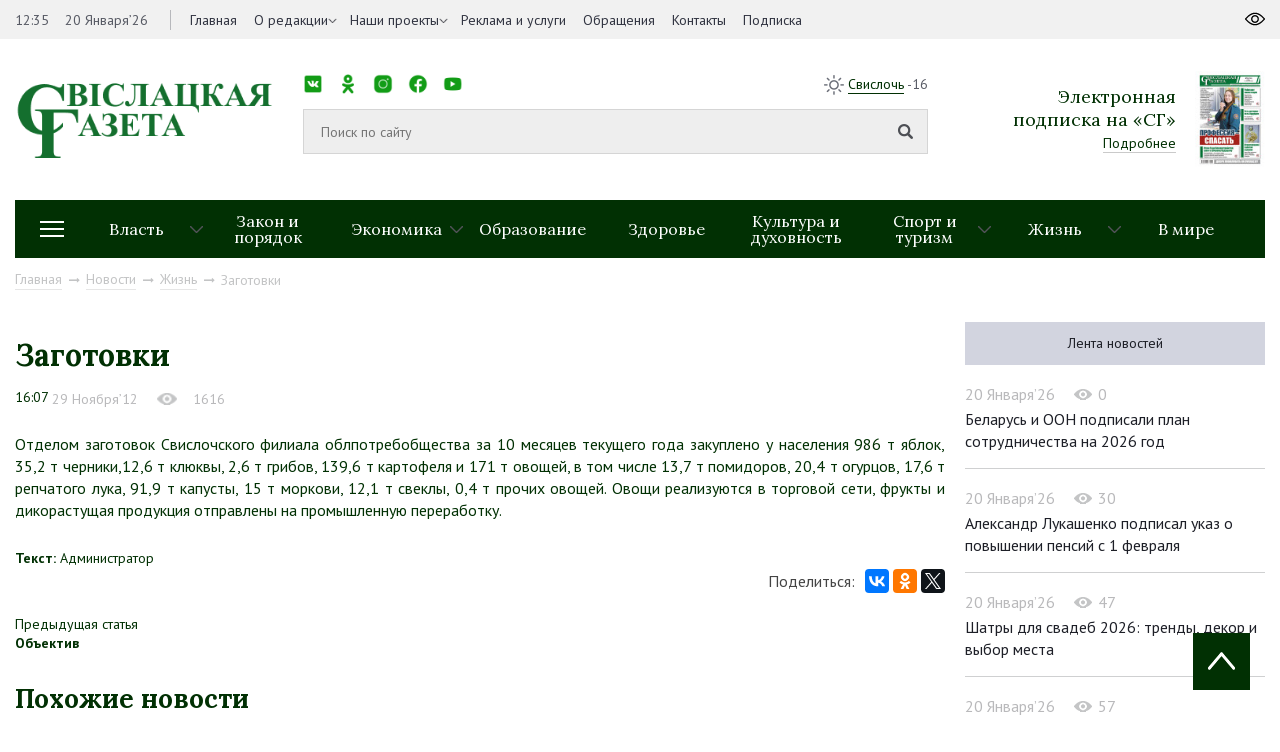

--- FILE ---
content_type: text/html; charset=UTF-8
request_url: https://svisgaz.by/news/zizn/2835-zagotovki.html
body_size: 14046
content:
<!DOCTYPE html>
<html xmlns="http://www.w3.org/1999/xhtml" xml:lang="ru" lang="ru">
<head>
<title>Заготовки</title>
<meta http-equiv="X-UA-Compatible" content="IE=edge" />
<meta name="viewport" content="width=device-width, initial-scale=1.0">
<link rel="shortcut icon" type="image/png" href="/bitrix/templates/svisloch/images/favicon.png" />
<link rel="apple-touch-icon" sizes="114x114" href="/bitrix/templates/svisloch/images/favicon-retina.png">
<meta property="og:locale" content="ru_RU">
<meta property="og:title" content="Заготовки">

<meta http-equiv="Content-Type" content="text/html; charset=UTF-8" />
<meta name="robots" content="index, follow" />
<meta name="keywords" content="овощей, прочих, Овощи, свеклы, капусты, репчатого, реализуются, моркови, торговой, промышленную, переработку, отправлены, продукция, фрукты, дикорастущая, огурцов, числе, месяцев, текущего, облпотребобщества" />
<meta name="description" content="Отделом заготовок Свислочского филиала облпотребобщества за 10 месяцев текущего года закуплено у населения 986 т яблок, 35,2 т черники,12,6 т клюквы, 2,6 т грибов, 139,6 т картофеля и 171 т" />
<link href="https://fonts.googleapis.com/css?family=Lora:400,700|PT+Sans:400,400i,700&amp;subset=cyrillic-ext" type="text/css"  rel="stylesheet" />
<link href="https://cdnjs.cloudflare.com/ajax/libs/normalize/6.0.0/normalize.min.css" type="text/css"  rel="stylesheet" />
<link href="/bitrix/cache/css/s1/svisloch/template_9563fe20a25da95b92249390c749c8ca/template_9563fe20a25da95b92249390c749c8ca_v1.css?1741036946223774" type="text/css"  data-template-style="true" rel="stylesheet" />
<script type="text/javascript" src="/bitrix/js/main/jquery/jquery-1.8.3.min.js?154259615593637"></script>
<script type="text/javascript" src="//yastatic.net/share2/share.js"></script>
<script type="text/javascript" src="//ulogin.ru/js/ulogin.js"></script>
<meta property="og:type" content="article">



<script type="text/javascript"  src="/bitrix/cache/js/s1/svisloch/template_49a54ae6826825198469d6dff8203c20/template_49a54ae6826825198469d6dff8203c20_v1.js?1741036949314167"></script>
<script type="text/javascript">var _ba = _ba || []; _ba.push(["aid", "eaab036ff7629210c334ddae5f69cd27"]); _ba.push(["host", "svisgaz.by"]); (function() {var ba = document.createElement("script"); ba.type = "text/javascript"; ba.async = true;ba.src = (document.location.protocol == "https:" ? "https://" : "http://") + "bitrix.info/ba.js";var s = document.getElementsByTagName("script")[0];s.parentNode.insertBefore(ba, s);})();</script>


<!-- Global site tag (gtag.js) - Google Analytics -->
<script data-skip-moving="true" async src="https://www.googletagmanager.com/gtag/js?id=G-8440JK86ET"></script>
<script data-skip-moving="true">
 window.dataLayer = window.dataLayer || [];
 function gtag(){dataLayer.push(arguments);}
 gtag('js', new Date());

 gtag('config', 'G-8440JK86ET');
</script>
<!-- Yandex Native Ads -->
<script data-skip-moving="true">window.yaContextCb=window.yaContextCb||[]</script>
<script data-skip-moving="true" src="https://yandex.ru/ads/system/context.js" async></script>

        
</head>
<body>
	<div id="panel"></div>
	<div id="wrapper">
        



		<header id="header">
			<div class="header-top">
				<div class="inner">
					<div class="header_left left">
						<div class="time_and_date">
							<span>12:35</span>
                                                        <span>20 Января’26</span>							
						</div>
                                            

    <nav class="main_menu">
    <ul>


	
	
		
							<li   ><a  href="/">Главная</a>
                                    </li>
			
		
	
	

	
	
					<li class="childs-in"><a 1 href="/about-us/">О редакции</a>

				<ul>

		
	
	

	
	
		
			
				<li ><a   href="/news/about/">Наша история</a></li>
			
		
	
	

			</ul></li>	
	
		
							<li   class="childs-in"><a  href="/news/proekty/">Наши проекты</a>
                                        <ul>
													<li><a href="/news/zhanochyya-lyesy-vayny/">Жаночыя лёсы вайны</a></li>
													<li><a href="/news/rasstralyanyya-lyesy/">Расстраляныя лёсы</a></li>
													<li><a href="/news/malenkiya-svedki-vyalikay-vayny/">Маленькія сведкі вялікай вайны</a></li>
													<li><a href="/news/mamina-slava/">Мамина слава</a></li>
													<li><a href="/news/batsko-skaya-khata/">Бацькоўская хата</a></li>
													<li><a href="/news/skarb-syameynaga-shchastsya/">Скарб сямейнага шчасця</a></li>
													<li><a href="/news/budushchee-regiona/">Будущее региона</a></li>
													<li><a href="/news/prizvanie-po-nasledstvu/">Призвание по наследству</a></li>
													<li><a href="/news/rabochiy-klass/">Рабочий класс</a></li>
													<li><a href="/news/trudom-i-serdtsem/">Трудом и сердцем</a></li>
						
                     
                       
                    </ul>
                                    </li>
			
		
	
	

	
	
		
							<li   ><a  href="/advertising/">Реклама и услуги</a>
                                    </li>
			
		
	
	

	
	
		
							<li   ><a  href="/redaction/">Обращения</a>
                                    </li>
			
		
	
	

	
	
		
							<li   ><a  href="/kontakty/">Контакты</a>
                                    </li>
			
		
	
	

	
	
		
							<li   ><a  href="https://grodnonews.by/podpiska.php">Подписка</a>
                                    </li>
			
		
	
	


                </ul>
    </nav>
					</div>
					<div class="header_right right">
						
					</div>
				</div>
			</div>
			<div class="inner">
				<div class="header-middle">
					<div class="logo">
                                            <a href="/">
                                            <img src="/upload/medialibrary/25d/25d31308905a97b499286456ff67e0e1.png">                                            </a>
					</div>
					<div class="search">
						<div class="top-menu">
							<nav class="social_networks">
								<span>Мы в социальных сетях:</span>
								<style>
.socials {
  list-style: none;
  padding: 0;
  display: flex;
  gap: 1px;
}

.socials li {
  display: inline-block;
}

.socials a {
  display: block;
  width: 20px; 
  height: 20px; 
  background-size: contain;
  background-repeat: no-repeat;
  background-position: center;
  text-indent: -9999px; 
}

.socials a.vk {
  background-image: url('/images/ico/vk.png');
}

.socials a.ok {
  background-image: url('/images/ico/ok.png');
}

.socials a.instagram {
  background-image: url('/images/ico/inst.png');
}

.socials a.facebook {
  background-image: url('/images/ico/fb.png');
}

.socials a.youtube {
  background-image: url('/images/ico/tube.png');
}

.socials a.telegram {
  background-image: url('/images/ico/tg.png');
}

.socials a.tiktok {
  background-image: url('/images/ico/tt.png');
}
</style>

<ul class="socials">
  <li><a href="https://vk.com/svisgaz" class="vk"></a></li>
  <li><a href="https://ok.ru/profile/564293756159" class="ok"></a></li>
  <li><a href="https://www.instagram.com/svisgazby/" class="instagram"></a></li>
  <li><a href="https://www.facebook.com/profile.php?id=100027651673594" class="facebook"></a></li>
  <li><a href="https://www.youtube.com/channel/UC5bqTmmtu-k03d9iZL7U91g" class="youtube"></a></li>
  <li><a href="https://t.me/nashasvisloch" class="telegram"></a></li>
  <li><a href="https://www.tiktok.com/@svisgazby?_t=ZM-8zwAjathoIG" class="tiktok"></a></li>
</ul>							</nav>
							<div class="weather right">
								<img src="/bitrix/templates/svisloch/images/sun.png">
								<span><a target="_blank" href="https://www.gismeteo.by/weather-svisloch-116710/3-days/">Свислочь</a> -16</span>
							</div>
						</div>
						<div class="middle-menu">
                                                          <form class="search_form" action="/search/">
                                                            <input type="text" id="search-input" value="" placeholder="Поиск по сайту" name="q">
                                                            <input type="submit">
                                                          </form>
							<!-- <div class="example">Например: <a href="javascript:void(0)" onclick="$('#search-input').val('Выборы Президента');">Выборы Президента</a></div> -->
						</div>
					</div>
                                        


<div class="subscription">
        <div class="text">
                <div class="h2">Электронная <br> подписка на «СГ»</div>
                <a href="http://belkiosk.by/svgaz">Подробнее</a>
        </div>
            <img src="/cache/upload/iblock/f6e/f6e0b901dea58a48eb2fb7abe31fc0cf-89x121.jpg" alt="номер газеты в pdf">
    </div>

                                    

				</div>
                            
                                

<div class="header-bottom">
    <div class="drop-menu-toggler">
        <div class="mt-1"></div>
        <div class="mt-2"></div>
        <div class="mt-3"></div>
    </div>
    <nav class="dropdown-menu">

        <ul>
                <ul>
                                                <li><a href="/news/rossiya-belarus-krepkoe-partnerstvo/">&quot;Россия – Беларусь: крепкое партнерство&quot;</a></li>
                                                    <li><a href="/news/80-let-pobedy-sovetskogo-naroda-v-velikoy-otechestvennoy-voyne/">80 лет Победы советского народа в Великой Отечественной войне</a></li>
                                                    <li><a href="/news/god-belorusskoy-zhenshchiny/">Год белорусской женщины</a></li>
                                                    <li><a href="/news/den-narodnogo-edinstva/">День народного единства</a></li>
                                                    <li><a href="/news/dialogovye-ploshchadki/">Диалоговые площадки</a></li>
                                                    <li><a href="/news/edinyy-den-informirovaniya/">Единый день информирования</a></li>
                                                    <li><a href="/news/karavay-fest-batskava-bulka/">Каравай-фест «Бацькава булка»</a></li>
                                                    <li><a href="/news/kiberbezopasnost/">Кибербезопасность</a></li>
                                                    <li><a href="/news/nashe-luchshee-nasha-lepshae/">Наше лучшее/Наша лепшае</a></li>
                                                    <li><a href="/news/protivodeystvie-ekstremizmu/">Противодействие экстремизму</a></li>
                                                    <li><a href="/news/sotrudnichestvo-s-nizhegorodskoy-oblastyu/">Сотрудничество с Нижегородской областью</a></li>
                                                    <li><a href="/news/fotonovosti/">Фотоновости</a></li>
                                        </ul>
        </ul>
    </nav>
    <nav class="sections">
        <ul>
            
									
					
					<li class="childs-in">
						<a href="/news/oficial/">Власть</a>

													<ul>
																	<li><a href="/news/mestupr/">Местное управление и самоуправление</a></li>
																	<li><a href="/news/vi-vsebelorusskoe-narodnoe-sobranie-/">VII Всебелорусское народное собрание</a></li>
																	<li><a href="/news/pryamye-linii-i-priem-grazhdan/">Прямые линии и прием граждан</a></li>
															</ul>
											</li>
									
					
					<li >
						<a href="/news/pravo/">Закон и порядок</a>

											</li>
									
					
					<li class="childs-in">
						<a href="/news/ekonomika/">Экономика</a>

													<ul>
																	<li><a href="/news/selhoz/">Сельское хозяйство</a></li>
																	<li><a href="/news/predprinimatelstvo/">Предпринимательство</a></li>
															</ul>
											</li>
									
					
					<li >
						<a href="/news/edu/">Образование</a>

											</li>
									
					
					<li >
						<a href="/news/zdorovie/">Здоровье</a>

											</li>
									
					
					<li >
						<a href="/news/culture/">Культура и духовность</a>

											</li>
									
					
					<li class="childs-in">
						<a href="/news/sport/">Спорт и туризм</a>

													<ul>
																	<li><a href="/news/turist/">Свислочь туристическая</a></li>
																	<li><a href="/news/svisloch-sportivnaya/">Свислочь спортивная</a></li>
															</ul>
											</li>
									
					
					<li class="childs-in">
						<a href="/news/zizn/">Жизнь</a>

													<ul>
																	<li><a href="/news/family/">Семья</a></li>
																	<li><a href="/news/kollek/">В трудовых коллективах</a></li>
																	<li><a href="/news/obshchestvennye-obedineniya/">Общественные объединения</a></li>
															</ul>
											</li>
									
					
					<li >
						<a href="/news/v-mire/">В мире</a>

											</li>
							
			<!--<li style="flex: 0 0 11.1111%;"><a href="https://svisgaz.by/news/proekty/">Проекты</a></li>-->
        </ul>
    </nav>


</div>




                            
                                                            <div class="navigation"><a href="/" title="Главная" itemprop="url">Главная</a><i class="fab fa-long-arrow-right"></i><a href="/news/" title="Новости" itemprop="url">Новости</a><i class="fab fa-long-arrow-right"></i><a href="/news/zizn/" title="Жизнь" itemprop="url">Жизнь</a><i class="fab fa-long-arrow-right"></i><span>Заготовки</span></div> 
                            			</div>
		</header>
		<div id="middle">
			<div class="inner">
				
<div class="container_with_aside" itemscope itemtype="http://schema.org/NewsArticle">
<div class="h1 title_of_page"></div>



	



<h1 class="h1 title_of_page" itemprop="headline">Заготовки</h1>
<meta itemprop="image" content="">
<meta itemprop="identifier" content="9288">
<meta itemscope itemprop="mainEntityOfPage" itemType="https://schema.org/WebPage" itemid="/news/zizn/2835-zagotovki.html"/>
<div class="article_data">
	<time itemprop="datePublished" datetime="2012-11-29T16:07:57+03:00">16:07</time>
        <span>29 Ноября’12</span>
            <div class="view" style="display: inline-block"><img src="/images/eye_grey.png"><span>1616</span></div>
</div>
	
    <div class="full_interview" itemprop="articleBody">
<div align="justify">Отделом заготовок Свислочского филиала облпотребобщества за 10 месяцев 
текущего года закуплено у населения 986 т яблок, 35,2 т черники,12,6 т 
клюквы, 2,6 т грибов, 139,6 т картофеля и 171 т овощей, в том числе 13,7
 т помидоров, 20,4 т огурцов, 17,6 т репчатого лука, 91,9 т капусты, 15 т
 моркови, 12,1 т свеклы, 0,4 т прочих овощей. Овощи реализуются в 
торговой сети, фрукты и дикорастущая продукция отправлены на 
промышленную переработку. </div></div>

<div class="congratulation">
        <p></p>
    <div class="author" itemprop="author" itemscope itemtype="http://schema.org/Person">
		<span class="bold">Текст:</span>
		<span itemprop="name">Администратор  </span>
	</div>
    	<div class="share right">
		<span>Поделиться:</span>
		<div class="ya-share2" data-image="http://svisloch.farbatest.com/" data-services="vkontakte,facebook,odnoklassniki,twitter"></div>
	</div>
        <div class="mfp-hide" itemprop="author" itemscope itemtype="http://schema.org/Organization">
    <meta itemprop="name" content="Свіслацкая газета">
    <link itemprop="url" href="https://svisgaz.by/">
    </div>
        
</div>


<div class="last_article">

            <p><a href="/news/zizn/2836-obektiv.html">Предыдущая статья</a></p>
	<a href="/news/zizn/2836-obektiv.html" class="bold">Объектив</a>
    </div>

    

<!--AdFox START-->
<!--yandex_art-ads-by-->
<!--Площадка: svisgaz.by / Десктоп / растяжка-->
<!--Категория: <не задана>-->
<!--Тип баннера: Перетяжка 100%-->
<!--
<div id="adfox_165968474616623027"></div>
<script>
    window.yaContextCb.push(()=>{
        Ya.adfoxCode.create({
            ownerId: 393006,
            containerId: 'adfox_165968474616623027',
            params: {
                p1: 'cvijn',
                p2: 'y'
            }
        })
    })
</script> -->
<!--AdFox START-->
<!--yandex_art-ads-by-->
<!--Площадка: gp.by / Десктоп / Читайте также-->
<!--Категория: <не задана>-->
<!--Тип баннера: Перетяжка 100%-->
<!--
<div id="adfox_166514574698186966"></div>
<script>
    window.yaContextCb.push(()=>{
        Ya.adfoxCode.create({
            ownerId: 393006,
            containerId: 'adfox_166514574698186966',
            params: {
                p1: 'cujiv',
                p2: 'y'
            }
        })
    })
</script> -->



<div class="similar_news">
	<div class="h1">Похожие новости</div>
	<div class="categories">
            		<div class="block">
			<div class="item">
				<a href="/news/zizn/v-belarusi-v-novoy-pyatiletke-budet-sozdano-chetyre-i-modernizirovano-vosem-natsionalnykh-etalonov.html" class="link_shadow"><img src="/cache/upload/iblock/488/488ef17440211c38cf3a9f786c649565-380x250.jpg"></a>
				<div class="text">
                                        					<div class="info">
						<div class="data">20 Января’26</div>
						<div class="view"><img src="/images/eye.png"><span>57</span></div>
					</div>
					<a href="/news/zizn/v-belarusi-v-novoy-pyatiletke-budet-sozdano-chetyre-i-modernizirovano-vosem-natsionalnykh-etalonov.html">В Беларуси в новой пятилетке будет создано четыре и модернизировано восемь национальных эталонов</a>
				</div>
				<div class="materials">
									</div>
			</div>
		</div>
            		<div class="block">
			<div class="item">
				<a href="/news/zizn/serdtse-pozharnoy-chasti.html" class="link_shadow"><img src="/cache/upload/iblock/f70/f705fd7a31b5706883539a20e50fa405-380x250.JPG"></a>
				<div class="text">
                                        					<div class="info">
						<div class="data">19 Января’26</div>
						<div class="view"><img src="/images/eye.png"><span>295</span></div>
					</div>
					<a href="/news/zizn/serdtse-pozharnoy-chasti.html">Сердце пожарной части</a>
				</div>
				<div class="materials">
									</div>
			</div>
		</div>
            		<div class="block">
			<div class="item">
				<a href="/news/zizn/i-v-ogon-i-v-vodu.html" class="link_shadow"><img src="/cache/upload/iblock/18d/18d6ec36d0607124197f54f5ff717879-380x250.JPG"></a>
				<div class="text">
                                        					<div class="info">
						<div class="data">19 Января’26</div>
						<div class="view"><img src="/images/eye.png"><span>290</span></div>
					</div>
					<a href="/news/zizn/i-v-ogon-i-v-vodu.html">И в огонь и в воду</a>
				</div>
				<div class="materials">
									</div>
			</div>
		</div>
            	</div>
</div>
          
 

</div>

<aside id="sideRight">
<!--AdFox START--> <!--yandex_art-ads-by--> <!--Площадка: svisgaz.by / Десктоп / правый сайдбар--> <!--Категория: <не задана>--> <!--Тип баннера: Перетяжка 100%-->
<!--
<div id="adfox_165968431619035834">
</div>
 <script>
    window.yaContextCb.push(()=>{
        Ya.adfoxCode.create({
            ownerId: 393006,
            containerId: 'adfox_165968431619035834',
            params: {
                p1: 'cvijo',
                p2: 'y'
            }
        })
    })
</script>
-->
<div class="tabs">
	<ul>
            <li class="selected_second"><a href="/news/">Лента новостей</a></li> <!-- href="#more_read" -->
            
    </ul>
	<div>  <!-- id="more_read" -->


        <div class="block">
            <div class="info">
                    <div class="data">20 Января’26</div>
                    <div class="view"><img src="/images/eye_grey.png"><span>0</span></div>
            </div>
            <a href="/news/ekonomika/belarus-i-oon-podpisali-plan-sotrudnichestva-na-2026-god.html">Беларусь и ООН подписали план сотрудничества на 2026 год</a>
    </div>
        <div class="block">
            <div class="info">
                    <div class="data">20 Января’26</div>
                    <div class="view"><img src="/images/eye_grey.png"><span>30</span></div>
            </div>
            <a href="/news/oficial/aleksandr-lukashenko-podpisal-ukaz-o-povyshenii-pensiy-s-1-fevralya.html">Александр Лукашенко подписал указ о повышении пенсий с 1 февраля</a>
    </div>
        <div class="block">
            <div class="info">
                    <div class="data">20 Января’26</div>
                    <div class="view"><img src="/images/eye_grey.png"><span>47</span></div>
            </div>
            <a href="/news/ekonomika/shatry-dlya-svadeb-2026-trendy-dekor-i-vybor-mesta.html">Шатры для свадеб 2026: тренды, декор и выбор места</a>
    </div>
        <div class="block">
            <div class="info">
                    <div class="data">20 Января’26</div>
                    <div class="view"><img src="/images/eye_grey.png"><span>57</span></div>
            </div>
            <a href="/news/pravo/podrostok-ukral-u-rodnoy-teti-dragotsennosti-na-summu-byn-8-5-tys-radi-pokupki-mashiny.html">Подросток украл у родной тети драгоценности на сумму BYN 8,5 тыс. ради покупки машины</a>
    </div>
        <div class="block">
            <div class="info">
                    <div class="data">20 Января’26</div>
                    <div class="view"><img src="/images/eye_grey.png"><span>43</span></div>
            </div>
            <a href="/news/ekonomika/meditsina-prodovolstvie-obmen-kadrami-belarus-i-oae-obsudili-razvitie-sotrudnichestva-v-nauchnoy-sfe.html">Медицина, продовольствие, обмен кадрами: Беларусь и ОАЭ обсудили развитие сотрудничества в научной сфере</a>
    </div>
	</div>
</div>
 


</aside> 

 
<br />
</div>
<footer id="footer">
	<div class="inner">
		<div class="footer-top">
			<div class="footer_logo">
				<img src="/images/logo_footer.png"> 
                <div class="filter-block">
                    <div class="filter-block-inner">
                    <span class="name">Архив: </span>
                    <form action="/news/" id="filter_date2">
                    <select name="date" class="date-select" onchange="$('#filter_date2').submit();">
                        <option value="">Выберите месяц</option>
                                                                                                                                                                                                <option value="01-2026">Январь 2026</option>
                                                                                                                                                                                                            <option value="12-2025">Декабрь 2025</option>
                                                                                                                            <option value="11-2025">Ноябрь 2025</option>
                                                                                                                            <option value="10-2025">Октябрь 2025</option>
                                                                                                                            <option value="09-2025">Сентябрь 2025</option>
                                                                                                                            <option value="08-2025">Август 2025</option>
                                                                                                                            <option value="07-2025">Июль 2025</option>
                                                                                                                            <option value="06-2025">Июнь 2025</option>
                                                                                                                            <option value="05-2025">Май 2025</option>
                                                                                                                            <option value="04-2025">Апрель 2025</option>
                                                                                                                            <option value="03-2025">Март 2025</option>
                                                                                                                            <option value="02-2025">Февраль 2025</option>
                                                                                                                            <option value="01-2025">Январь 2025</option>
                                                                                                                                                                                                            <option value="12-2024">Декабрь 2024</option>
                                                                                                                            <option value="11-2024">Ноябрь 2024</option>
                                                                                                                            <option value="10-2024">Октябрь 2024</option>
                                                                                                                            <option value="09-2024">Сентябрь 2024</option>
                                                                                                                            <option value="08-2024">Август 2024</option>
                                                                                                                            <option value="07-2024">Июль 2024</option>
                                                                                                                            <option value="06-2024">Июнь 2024</option>
                                                                                                                            <option value="05-2024">Май 2024</option>
                                                                                                                            <option value="04-2024">Апрель 2024</option>
                                                                                                                            <option value="03-2024">Март 2024</option>
                                                                                                                            <option value="02-2024">Февраль 2024</option>
                                                                                                                            <option value="01-2024">Январь 2024</option>
                                                                                                                                                                                                            <option value="12-2023">Декабрь 2023</option>
                                                                                                                            <option value="11-2023">Ноябрь 2023</option>
                                                                                                                            <option value="10-2023">Октябрь 2023</option>
                                                                                                                            <option value="09-2023">Сентябрь 2023</option>
                                                                                                                            <option value="08-2023">Август 2023</option>
                                                                                                                            <option value="07-2023">Июль 2023</option>
                                                                                                                            <option value="06-2023">Июнь 2023</option>
                                                                                                                            <option value="05-2023">Май 2023</option>
                                                                                                                            <option value="04-2023">Апрель 2023</option>
                                                                                                                            <option value="03-2023">Март 2023</option>
                                                                                                                            <option value="02-2023">Февраль 2023</option>
                                                                                                                            <option value="01-2023">Январь 2023</option>
                                                                                                                                                                                                            <option value="12-2022">Декабрь 2022</option>
                                                                                                                            <option value="11-2022">Ноябрь 2022</option>
                                                                                                                            <option value="10-2022">Октябрь 2022</option>
                                                                                                                            <option value="09-2022">Сентябрь 2022</option>
                                                                                                                            <option value="08-2022">Август 2022</option>
                                                                                                                            <option value="07-2022">Июль 2022</option>
                                                                                                                            <option value="06-2022">Июнь 2022</option>
                                                                                                                            <option value="05-2022">Май 2022</option>
                                                                                                                            <option value="04-2022">Апрель 2022</option>
                                                                                                                            <option value="03-2022">Март 2022</option>
                                                                                                                            <option value="02-2022">Февраль 2022</option>
                                                                                                                            <option value="01-2022">Январь 2022</option>
                                                                                                                                                                                                            <option value="12-2021">Декабрь 2021</option>
                                                                                                                            <option value="11-2021">Ноябрь 2021</option>
                                                                                                                            <option value="10-2021">Октябрь 2021</option>
                                                                                                                            <option value="09-2021">Сентябрь 2021</option>
                                                                                                                            <option value="08-2021">Август 2021</option>
                                                                                                                            <option value="07-2021">Июль 2021</option>
                                                                                                                            <option value="06-2021">Июнь 2021</option>
                                                                                                                            <option value="05-2021">Май 2021</option>
                                                                                                                            <option value="04-2021">Апрель 2021</option>
                                                                                                                            <option value="03-2021">Март 2021</option>
                                                                                                                            <option value="02-2021">Февраль 2021</option>
                                                                                                                            <option value="01-2021">Январь 2021</option>
                                                                                                                                                                                                            <option value="12-2020">Декабрь 2020</option>
                                                                                                                            <option value="11-2020">Ноябрь 2020</option>
                                                                                                                            <option value="10-2020">Октябрь 2020</option>
                                                                                                                            <option value="09-2020">Сентябрь 2020</option>
                                                                                                                            <option value="08-2020">Август 2020</option>
                                                                                                                            <option value="07-2020">Июль 2020</option>
                                                                                                                            <option value="06-2020">Июнь 2020</option>
                                                                                                                            <option value="05-2020">Май 2020</option>
                                                                                                                            <option value="04-2020">Апрель 2020</option>
                                                                                                                            <option value="03-2020">Март 2020</option>
                                                                                                                            <option value="02-2020">Февраль 2020</option>
                                                                                                                            <option value="01-2020">Январь 2020</option>
                                                                                                                                                                                                            <option value="12-2019">Декабрь 2019</option>
                                                                                                                            <option value="11-2019">Ноябрь 2019</option>
                                                                                                                            <option value="10-2019">Октябрь 2019</option>
                                                                                                                            <option value="09-2019">Сентябрь 2019</option>
                                                                                                                            <option value="08-2019">Август 2019</option>
                                                                                                                            <option value="07-2019">Июль 2019</option>
                                                                                                                            <option value="06-2019">Июнь 2019</option>
                                                                                                                            <option value="05-2019">Май 2019</option>
                                                                                                                            <option value="04-2019">Апрель 2019</option>
                                                                                                                            <option value="03-2019">Март 2019</option>
                                                                                                                            <option value="02-2019">Февраль 2019</option>
                                                                                                                            <option value="01-2019">Январь 2019</option>
                                                                                                                                                                                                            <option value="12-2018">Декабрь 2018</option>
                                                                                                                            <option value="11-2018">Ноябрь 2018</option>
                                                                                                                            <option value="10-2018">Октябрь 2018</option>
                                                                                                                            <option value="09-2018">Сентябрь 2018</option>
                                                                                                                            <option value="08-2018">Август 2018</option>
                                                                                                                            <option value="07-2018">Июль 2018</option>
                                                                                                                            <option value="06-2018">Июнь 2018</option>
                                                                                                                            <option value="05-2018">Май 2018</option>
                                                                                                                            <option value="04-2018">Апрель 2018</option>
                                                                                                                            <option value="03-2018">Март 2018</option>
                                                                                                                            <option value="02-2018">Февраль 2018</option>
                                                                                                                            <option value="01-2018">Январь 2018</option>
                                                                                                                                                                                                            <option value="12-2017">Декабрь 2017</option>
                                                                                                                            <option value="11-2017">Ноябрь 2017</option>
                                                                                                                            <option value="10-2017">Октябрь 2017</option>
                                                                                                                            <option value="09-2017">Сентябрь 2017</option>
                                                                                                                            <option value="08-2017">Август 2017</option>
                                                                                                                            <option value="07-2017">Июль 2017</option>
                                                                                                                            <option value="06-2017">Июнь 2017</option>
                                                                                                                            <option value="05-2017">Май 2017</option>
                                                                                                                            <option value="04-2017">Апрель 2017</option>
                                                                                                                            <option value="03-2017">Март 2017</option>
                                                                                                                            <option value="02-2017">Февраль 2017</option>
                                                                                                                            <option value="01-2017">Январь 2017</option>
                                                                                                                                                                                                            <option value="12-2016">Декабрь 2016</option>
                                                                                                                            <option value="11-2016">Ноябрь 2016</option>
                                                                                                                            <option value="10-2016">Октябрь 2016</option>
                                                                                                                            <option value="09-2016">Сентябрь 2016</option>
                                                                                                                            <option value="08-2016">Август 2016</option>
                                                                                                                            <option value="07-2016">Июль 2016</option>
                                                                                                                            <option value="06-2016">Июнь 2016</option>
                                                                                                                            <option value="05-2016">Май 2016</option>
                                                                                                                            <option value="04-2016">Апрель 2016</option>
                                                                                                                            <option value="03-2016">Март 2016</option>
                                                                                                                            <option value="02-2016">Февраль 2016</option>
                                                                                                                            <option value="01-2016">Январь 2016</option>
                                                                                                                                                                                                            <option value="12-2015">Декабрь 2015</option>
                                                                                                                            <option value="11-2015">Ноябрь 2015</option>
                                                                                                                            <option value="10-2015">Октябрь 2015</option>
                                                                                                                            <option value="09-2015">Сентябрь 2015</option>
                                                                                                                            <option value="08-2015">Август 2015</option>
                                                                                                                            <option value="07-2015">Июль 2015</option>
                                                                                                                            <option value="06-2015">Июнь 2015</option>
                                                                                                                            <option value="05-2015">Май 2015</option>
                                                                                                                            <option value="04-2015">Апрель 2015</option>
                                                                                                                            <option value="03-2015">Март 2015</option>
                                                                                                                            <option value="02-2015">Февраль 2015</option>
                                                                                                                            <option value="01-2015">Январь 2015</option>
                                                                                                                                                                                                            <option value="12-2014">Декабрь 2014</option>
                                                                                                                            <option value="11-2014">Ноябрь 2014</option>
                                                                                                                            <option value="10-2014">Октябрь 2014</option>
                                                                                                                            <option value="09-2014">Сентябрь 2014</option>
                                                                                                                            <option value="08-2014">Август 2014</option>
                                                                                                                            <option value="07-2014">Июль 2014</option>
                                                                                                                            <option value="06-2014">Июнь 2014</option>
                                                                                                                            <option value="05-2014">Май 2014</option>
                                                                                                                            <option value="04-2014">Апрель 2014</option>
                                                                                                                            <option value="03-2014">Март 2014</option>
                                                                                                                            <option value="02-2014">Февраль 2014</option>
                                                                                                                            <option value="01-2014">Январь 2014</option>
                                                                                                                                                                                                            <option value="12-2013">Декабрь 2013</option>
                                                                                                                            <option value="11-2013">Ноябрь 2013</option>
                                                                                                                            <option value="10-2013">Октябрь 2013</option>
                                                                                                                            <option value="09-2013">Сентябрь 2013</option>
                                                                                                                            <option value="08-2013">Август 2013</option>
                                                                                                                            <option value="07-2013">Июль 2013</option>
                                                                                                                            <option value="06-2013">Июнь 2013</option>
                                                                                                                            <option value="05-2013">Май 2013</option>
                                                                                                                            <option value="04-2013">Апрель 2013</option>
                                                                                                                            <option value="03-2013">Март 2013</option>
                                                                                                                            <option value="02-2013">Февраль 2013</option>
                                                                                                                            <option value="01-2013">Январь 2013</option>
                                                                                                                                                                                                            <option value="12-2012">Декабрь 2012</option>
                                                                                                                            <option value="11-2012">Ноябрь 2012</option>
                                                                                                                            <option value="10-2012">Октябрь 2012</option>
                                                                                                                            <option value="09-2012">Сентябрь 2012</option>
                                                                                                                            <option value="08-2012">Август 2012</option>
                                                                                                                            <option value="07-2012">Июль 2012</option>
                                                                                                                            <option value="06-2012">Июнь 2012</option>
                                                                                                                            <option value="05-2012">Май 2012</option>
                                                                                                                            <option value="04-2012">Апрель 2012</option>
                                                                                                                            <option value="03-2012">Март 2012</option>
                                                                                                                            <option value="02-2012">Февраль 2012</option>
                                                                                                                            <option value="01-2012">Январь 2012</option>
                                                                                                                                                                                                            <option value="12-2011">Декабрь 2011</option>
                                                                                                                            <option value="11-2011">Ноябрь 2011</option>
                                                                                                                            <option value="10-2011">Октябрь 2011</option>
                                                                                                                            <option value="09-2011">Сентябрь 2011</option>
                                                                                                                            <option value="08-2011">Август 2011</option>
                                                                                                                            <option value="07-2011">Июль 2011</option>
                                                                                                                            <option value="06-2011">Июнь 2011</option>
                                                                                                                            <option value="05-2011">Май 2011</option>
                                                                                                                            <option value="04-2011">Апрель 2011</option>
                                                                                                                            <option value="03-2011">Март 2011</option>
                                                                                                                            <option value="02-2011">Февраль 2011</option>
                                                                                                                            <option value="01-2011">Январь 2011</option>
                                                                                                                                                                                                            <option value="12-2010">Декабрь 2010</option>
                                                                                                                            <option value="11-2010">Ноябрь 2010</option>
                                                                                                                            <option value="10-2010">Октябрь 2010</option>
                                                                                                                            <option value="09-2010">Сентябрь 2010</option>
                                                                                                                            <option value="08-2010">Август 2010</option>
                                                                                                                            <option value="07-2010">Июль 2010</option>
                                                                                                                            <option value="06-2010">Июнь 2010</option>
                                                                                                                            <option value="05-2010">Май 2010</option>
                                                                                                                            <option value="04-2010">Апрель 2010</option>
                                                                                                                            <option value="03-2010">Март 2010</option>
                                                                                                                            <option value="02-2010">Февраль 2010</option>
                                                                                                                            <option value="01-2010">Январь 2010</option>
                                                                                                                                                                                                            <option value="12-2009">Декабрь 2009</option>
                                                                                                                            <option value="11-2009">Ноябрь 2009</option>
                                                                                                                            <option value="10-2009">Октябрь 2009</option>
                                                                                                                            <option value="09-2009">Сентябрь 2009</option>
                                                                                                                            <option value="08-2009">Август 2009</option>
                                                                                                                            <option value="07-2009">Июль 2009</option>
                                                                                                                            <option value="06-2009">Июнь 2009</option>
                                                                                                                            <option value="05-2009">Май 2009</option>
                                                                                                                            <option value="04-2009">Апрель 2009</option>
                                                                                                                            <option value="03-2009">Март 2009</option>
                                                                                                                            <option value="02-2009">Февраль 2009</option>
                                                                                                                            <option value="01-2009">Январь 2009</option>
                                                                                                                                                                                                            <option value="12-2008">Декабрь 2008</option>
                                                                                                                            <option value="11-2008">Ноябрь 2008</option>
                                                                                                                            <option value="10-2008">Октябрь 2008</option>
                                                                                                                            <option value="09-2008">Сентябрь 2008</option>
                                                                                                                            <option value="08-2008">Август 2008</option>
                                                                                                                            <option value="07-2008">Июль 2008</option>
                                                                                                                            <option value="06-2008">Июнь 2008</option>
                                                                                                                            <option value="05-2008">Май 2008</option>
                                                                                                                            <option value="04-2008">Апрель 2008</option>
                                                                                                                            <option value="03-2008">Март 2008</option>
                                                                                                                            <option value="02-2008">Февраль 2008</option>
                                                                                                                            <option value="01-2008">Январь 2008</option>
                                                                            </select>
                    </form>
                    </div>
                </div>            
			</div>
			<div class="information">
				<span>Информация</span>
                            <div class="bottom-menu">
<ul>
		<li><a href="/about-us/">О нас</a></li>
		<li><a href="/advertising/">Рекламодателям</a></li>
		<li><a href="/redaction/">Обратная связь</a></li>
	</ul>
</div>                                
				
			</div>
			<div class="contacts">
				<a href="/kontakty/" class="title">Контакты</a>
                                    <br>
 231969, Гродненская область, г. Свислочь, ул. Комсомольская, 12.<br>
 <br>
 «Прямая линия» с населением района:<br>
 главный редактор&nbsp;Янюк Мария Александровна —&nbsp;14 января&nbsp;2026 года с 9.00 до 12.00 по телефону 7-32-46.<br>
 Личный прием граждан: первая среда месяца с 9.00 до 13.00.<br>								<!--<h2> <span style="font-size: 16pt;"><span style="font-size: 18pt;"><b>Контакты</b></span> </span></h2>
 <span style="font-size: 16pt;"> </span>
<p>
 <span style="font-size: 16pt;"> </span>
</p>
 <span style="font-size: 16pt;"> </span>
<p>
 <span style="font-size: 16pt;"> </span><span style="font-size: 16pt;">Адрес: 231969, г. Свислочь, ул. Комсомольская, 12.&nbsp;</span><span style="font-size: 16pt;"> </span>
</p>
 <span style="font-size: 16pt;"> </span>
<p>
 <span style="font-size: 16pt;"> </span><span style="font-size: 16pt;">Главный редактор Янюк Мария Александровна: 8 (01513) 7-32-46&nbsp;</span><span style="font-size: 16pt;"> </span>
</p>
 <span style="font-size: 16pt;"> </span>
<p>
 <span style="font-size: 16pt;"> </span><span style="font-size: 16pt;">«Прямая линия» с населением района: </span><br>
 <span style="font-size: 16pt;"> </span><span style="font-size: 16pt;">
	главный редактор – 1 октября 2025 года с 9.00 до 12.00 по телефону 8 (01513) 7-32-46.&nbsp;</span><span style="font-size: 16pt;"> </span>
</p>
 <span style="font-size: 16pt;"> </span>
<p>
 <span style="font-size: 16pt;"> </span><span style="font-size: 16pt;">Личный прием граждан: первая среда месяца с 9.00 до 13.00.&nbsp;</span><span style="font-size: 16pt;"> </span>
</p>
 <span style="font-size: 16pt;"> </span>
<p>
 <span style="font-size: 16pt;"> </span><span style="font-size: 16pt;">E-mail:&nbsp;</span><a href="mailto:info@svisgaz.by"><span style="font-size: 16pt;">info@svisgaz.by</span></a>
</p>
<p>
 <span style="font-size: 16pt;">Редактор отдела общественно-политической жизни <b>Турко Наталья Петровна</b>: 8 (01513) 7-32-84 </span>
</p>
<span style="font-size: 16pt;"> </span>
<p>
	<span style="font-size: 16pt;">
	Редактор информационно-аналитического отдела <b>Балыш Людмила Николаевна</b>: 8 (01513) 7-32-85 </span>
</p>
<span style="font-size: 16pt;"> </span>
<p>
	<span style="font-size: 16pt;">
	Корреспондент отдела общественно-политической жизни <b>Кобринец Ядвига Генриховна</b>: 8 (01513) 7-32-84 </span>
</p>
<span style="font-size: 16pt;"> </span>
<p>
	<span style="font-size: 16pt;">
	Корреспондент информационно-аналитического отдела <b>Лазарева Елизавета Евгеньевна</b>: 8 (01513) 7-32-85</span>
</p>
<h2> <span style="font-size: 16pt;"><span style="font-size: 18pt;"><b>Мы на карте</b></span> </span></h2>
 <iframe src="https://www.google.com/maps/embed?pb=!1m18!1m12!1m3!1d1184.201455585079!2d24.09030196000601!3d53.03833907206168!2m3!1f0!2f0!3f0!3m2!1i1024!2i768!4f13.1!3m3!1m2!1s0x46df883f9758710b%3A0x525d9204cf7874be!2z0YPQu9C40YbQsCDQmtC-0LzRgdC-0LzQvtC70YzRgdC60LDRjyAxMiwg0KHQstC40YHQu9C-0YfRjCwg0JPRgNC-0LTQvdC10L3RgdC60LDRjyDQvtCx0LvQsNGB0YLRjA!5e0!3m2!1sru!2sby!4v1755082074815!5m2!1sru!2sby" width="100%" height="450" style="border:0;" allowfullscreen="" loading="lazy" referrerpolicy="no-referrer-when-downgrade"></iframe> <b><br>
 </b>-->
				<span>E-mail: <a href="mailto:info@svisgaz.by">info@svisgaz.by</a>                                </span>
			</div>
			<div class="button">
				<a href="/redaction/" class="btn">Приемная редактора</a>
			</div>
		</div>
		<div class="footer-bottom clearfix">
			<div class="condition left">
                            Все права принадлежат СП "Свіслацкая газета". При использовании публикаций сайта ссылка на источник и автора обязательна.<br>
 Структурное подразделение «Свіслацкая газета»&nbsp;ОУИРП «Рэдакцыя газеты «Гродзенская праўда». 2008-2025<br>                                <br/>
                                <br/>
                    <!-- Yandex.Metrika informer  old
                    <a href="https://metrika.yandex.by/stat/?id=46225266&amp;from=informer"
                    target="_blank" rel="nofollow"><img src="https://informer.yandex.ru/informer/46225266/3_1_FFFFFFFF_EFEFEFFF_0_pageviews"
                    style="width:88px; height:31px; border:0;" alt="Яндекс.Метрика" title="Яндекс.Метрика: данные за сегодня (просмотры, визиты и уникальные посетители)" class="ym-advanced-informer" data-cid="46225266" data-lang="ru" /></a>
                    /Yandex.Metrika informer -->
                    <!-- Yandex.Metrika counter old
                    <script type="text/javascript" >
                        (function (d, w, c) {
                            (w[c] = w[c] || []).push(function() {
                                try {
                                    w.yaCounter46225266 = new Ya.Metrika({
                                        id:46225266,
                                        clickmap:true,
                                        trackLinks:true,
                                        accurateTrackBounce:true,
                                        webvisor:true,
                                        ecommerce:"dataLayer"
                                    });
                                } catch(e) { }
                            });
                            var n = d.getElementsByTagName("script")[0],
                                s = d.createElement("script"),
                                f = function () { n.parentNode.insertBefore(s, n); };
                            s.type = "text/javascript";
                            s.async = true;
                            s.src = "https://mc.yandex.ru/metrika/watch.js";
                            if (w.opera == "[object Opera]") {
                                d.addEventListener("DOMContentLoaded", f, false);
                            } else { f(); }
                        })(document, window, "yandex_metrika_callbacks");
                    </script>
                    <noscript><div><img src="https://mc.yandex.ru/watch/46225266" style="position:absolute; left:-9999px;" alt="" /></div></noscript>
                     /Yandex.Metrika counter -->
					 
					 <!-- Yandex.Metrika informer -->
					<a href="https://metrika.yandex.ru/stat/?id=104236304&amp;from=informer" target="_blank" rel="nofollow">
						<img src="https://informer.yandex.ru/informer/104236304/3_1_FFFFFFFF_FFFFFFFF_0_pageviews"
							 style="width:88px; height:31px; border:0;"
							 alt="Яндекс.Метрика"
							 title="Яндекс.Метрика: данные за сегодня (просмотры, визиты и уникальные посетители)"
							class="ym-advanced-informer" data-cid="104236304" data-lang="ru"/>
					</a>
					<!-- /Yandex.Metrika informer -->
					<!-- Yandex.Metrika counter -->
					<script type="text/javascript">
						(function(m,e,t,r,i,k,a){
							m[i]=m[i]||function(){(m[i].a=m[i].a||[]).push(arguments)};
							m[i].l=1*new Date();
							for (var j = 0; j < document.scripts.length; j++) {if (document.scripts[j].src === r) { return; }}
							k=e.createElement(t),a=e.getElementsByTagName(t)[0],k.async=1,k.src=r,a.parentNode.insertBefore(k,a)
						})(window, document,'script','https://mc.yandex.ru/metrika/tag.js?id=104236304', 'ym');

						ym(104236304, 'init', {ssr:true, webvisor:true, clickmap:true, ecommerce:"dataLayer", accurateTrackBounce:true, trackLinks:true});
					</script>
					<noscript><div><img src="https://mc.yandex.ru/watch/104236304" style="position:absolute; left:-9999px;" alt="" /></div></noscript>
					<!-- /Yandex.Metrika counter -->

                    <!--LiveInternet counter--><script type="text/javascript"><!--
                    document.write("<a href='//www.liveinternet.ru/click' "+
                    "target=_blank><img src='//counter.yadro.ru/hit?t12.2;r"+
                    escape(document.referrer)+((typeof(screen)=="undefined")?"":
                    ";s"+screen.width+"*"+screen.height+"*"+(screen.colorDepth?
                    screen.colorDepth:screen.pixelDepth))+";u"+escape(document.URL)+
                    ";"+Math.random()+
                    "' alt='' title='LiveInternet: показано число просмотров за 24"+
                    " часа, посетителей за 24 часа и за сегодня' "+
                    "border='0' width='88' height='31'><\/a>")
                    //--></script><!--/LiveInternet-->
                    <!-- begin of Top100 code -->
                    <script id="top100Counter" type="text/javascript" src="//counter.rambler.ru/top100.jcn?3138129"></script>
                    <noscript>
                    <a href="http://top100.rambler.ru/navi/3138129/" rel="nofollow">
                    <img src="https://counter.rambler.ru/top100.cnt?3138129" alt="Rambler's Top100" border="0" />
                    </a>
                    </noscript>
                    <!-- end of Top100 code -->
                    <!-- Rating@Mail.ru counter -->
                    <script type="text/javascript">
                    var _tmr = _tmr || [];
                    _tmr.push({id: "2699239", type: "pageView", start: (new Date()).getTime()});
                    (function (d, w, id) {
                      if (d.getElementById(id)) return;
                      var ts = d.createElement("script"); ts.type = "text/javascript"; ts.async = true; ts.id = id;
                      ts.src = (d.location.protocol == "https:" ? "https:" : "http:") + "//top-fwz1.mail.ru/js/code.js";
                      var f = function () {var s = d.getElementsByTagName("script")[0]; s.parentNode.insertBefore(ts, s);};
                      if (w.opera == "[object Opera]") { d.addEventListener("DOMContentLoaded", f, false); } else { f(); }
                    })(document, window, "topmailru-code");
                    </script><noscript><div style="position:absolute;left:-10000px;">
                    <img src="//top-fwz1.mail.ru/counter?id=2699239;js=na" style="border:0;" height="1" width="1" alt="Рейтинг@Mail.ru" />
                    </div></noscript>
                    <!-- //Rating@Mail.ru counter -->
                    <!-- Rating@Mail.ru logo -->
                    <a href="http://top.mail.ru/jump?from=2699239" rel="nofollow">
                    <img src="//top-fwz1.mail.ru/counter?id=2699239;t=487;l=1" 
                    style="border:0;" height="31" width="88" alt="Рейтинг@Mail.ru" /></a>
                    <!-- //Rating@Mail.ru logo -->
                    <!--Openstat-->
                    <span id="openstat1"></span>
                    <script type="text/javascript">
                    var openstat = { counter: 1, image: 91, color: "c3c3c3", next: openstat, track_links: "all" };
                    (function(d, t, p) {
                    var j = d.createElement(t); j.async = true; j.type = "text/javascript";
                    j.src = ("https:" == p ? "https:" : "http:") + "//openstat.net/cnt.js";
                    var s = d.getElementsByTagName(t)[0]; s.parentNode.insertBefore(j, s);
                    })(document, "script", document.location.protocol);
                    </script>
                    <!--/Openstat-->
                    <!--Akavita counter start-->
                    <script type="text/javascript">var AC_ID=63806;var AC_TR=false;
                    (function(){var l='https://adlik.akavita.com/acode.js'; var t='text/javascript';
                    try {var h=document.getElementsByTagName('head')[0];
                    var s=document.createElement('script'); s.src=l;s.type=t;h.appendChild(s);}catch(e){
                    document.write(unescape('%3Cscript src="'+l+'" type="'+t+'"%3E%3C/script%3E'));}})();
                    </script><span id="AC_Image"></span>
                    <noscript><a href='http://www.akavita.by/'>
                    <img src='https://adlik.akavita.com/bin/lik?id=63806&it=1'
                    border='0' height='1' width='1' alt='Akavita'/>
                    </a></noscript>
                    <!--Akavita counter end-->
                    <!--cy-pr.com--><a href="http://www.cy-pr.com/" target="_blank"><img src="https://www.cy-pr.com/e/svisgaz.by_33.gif" border="0" width="88" height="15" alt="Проверка тиц" /></a><!--cy-pr.com-->
                                                <div style="clear: both;"></div>
                                            </div>      
                                            
                    <script>
						/*
                            (function(i,s,o,g,r,a,m){i['GoogleAnalyticsObject']=r;i[r]=i[r]||function(){
                            (i[r].q=i[r].q||[]).push(arguments)},i[r].l=1*new Date();a=s.createElement(o),
                            m=s.getElementsByTagName(o)[0];a.async=1;a.src=g;m.parentNode.insertBefore(a,m)
                            })(window,document,'script','https://www.google-analytics.com/analytics.js','ga');
                            ga('create', 'UA-84674217-1', 'auto');
                            ga('send', 'pageview');
						*/
                    </script>                                                                      
            </div>
		<div class="farba right"><a href="http://farba-studio.com/ru/">Разработка сайта - </a><span> Farba Studio</span></div>
		</div>
	</div>
	<a href="#" id="toTop">
		<img src="/images/toTop.png">
	</a>
</footer>
</div>

</body>
</html>